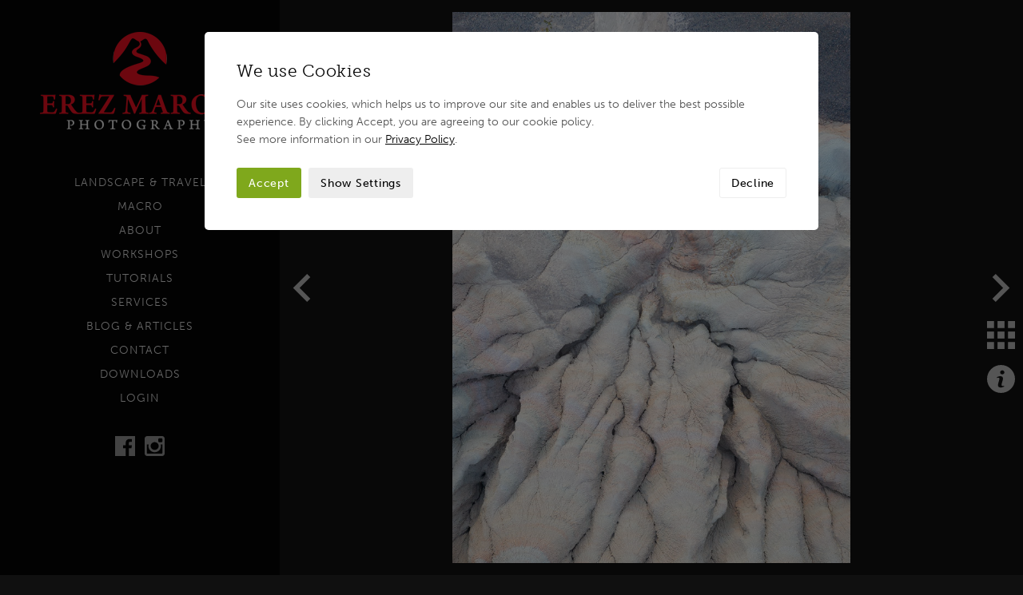

--- FILE ---
content_type: text/html; charset=UTF-8
request_url: https://www.erezmarom.com/portfolio/view/pastel-hills/northern-argentina
body_size: 7979
content:
<!DOCTYPE html>

<html lang="en" class="no-js">

<head>
 
   	<style>
    	.hidden { visibility: hidden; opacity: 0; }
  	</style>
  	   
    <script>
	    (function(H){H.className=H.className.replace(/\bno-js\b/,'js')})(document.documentElement)
		var doc = document.documentElement;
		doc.setAttribute('data-useragent', navigator.userAgent);	   
	</script>	
    
    <meta http-equiv="Content-Type" content="text/html; charset=UTF-8" />
	
	<meta name="robots" content="index, follow">
		
	<title>
		
			Pastel Hills - A top-down aerial of the badlands near Cuesta del Viento lake - San Juan, Argentina
		
	</title>
	
	<meta name="description" content="
		
			Pastel Hills - A top-down aerial of the badlands near Cuesta del Viento lake - San Juan, Argentina
		
	" /> 
	<meta name="keywords" content="
		
			
				Landscape, wildlife, travel, photography
			
		
	" /> 
	
	<meta name="viewport" content="width=device-width, initial-scale=1, maximum-scale=1">
	
	
		
		
		
			<link rel="canonical" href="https://www.erezmarom.com/portfolio/view/pastel-hills/northern-argentina" />
		
			
		
		

	
	
	<!-- FAVICON CODE -->
	<link rel="apple-touch-icon" sizes="180x180" href="/-/graphics/favicon/apple-touch-icon.png">
	<link rel="icon" type="image/png" sizes="32x32" href="/-/graphics/favicon/favicon-32x32.png">
	<link rel="icon" type="image/png" sizes="16x16" href="/-/graphics/favicon/favicon-16x16.png">
	<link rel="manifest" href="/-/graphics/favicon/site.webmanifest">
	<link rel="mask-icon" href="/-/graphics/favicon/safari-pinned-tab.svg" color="#5bbad5">
	<link rel="shortcut icon" href="/-/graphics/favicon/favicon.ico">
	<meta name="msapplication-TileColor" content="#da532c">
	<meta name="msapplication-config" content="/-/graphics/favicon/browserconfig.xml">
	<meta name="theme-color" content="#ffffff">

	<!-- Facebook Open Graph -->
	<meta property="og:title" content="Pastel Hills - A top-down aerial of the badlands near Cuesta del Viento lake - San Juan, Argentina"/>
	<meta property="og:description" content="Pastel Hills - A top-down aerial of the badlands near Cuesta del Viento lake - San Juan, Argentina"/>
	<meta property="og:url" content="https://www.erezmarom.com/portfolio/view/pastel-hills/northern-argentina"/>
	<meta property="og:site_name" content="Erez Marom Photography"/>
	
	<!-- Twitter Photo Card -->	
	<meta name="twitter:card" content="photo" />
	<meta name="twitter:title" content="Pastel Hills - A top-down aerial of the badlands near Cuesta del Viento lake - San Juan, Argentina" />
	<meta name="twitter:description" content="Pastel Hills - A top-down aerial of the badlands near Cuesta del Viento lake - San Juan, Argentina" />
	<meta name="twitter:url" content="https://www.erezmarom.com/portfolio/view/pastel-hills/northern-argentina" />
	<meta name="twitter:site" content="Erez Marom Photography" />

	<!-- Stylesheets -->
    <link rel="stylesheet" type="text/css" href="/-/css/cross-browser.css">	    
    <link rel="stylesheet" type="text/css" href="/-/css/base.css">
    <link rel="stylesheet" type="text/css" href="/-/css/grid.css">
    <link rel="stylesheet" type="text/css" href="/-/css/fancybox.css">
	<link rel="stylesheet" href="https://use.typekit.net/fkx4jec.css">
	
	<!-- Load JS -->	
    <script src="https://ajax.googleapis.com/ajax/libs/jquery/3.3.1/jquery.min.js"></script> 

	<script>
    	(function($){ 
	    	$('html').addClass('hidden');
	    	$(document).ready(function() {$('html').removeClass('hidden');});
    	})(jQuery);
   </script>
   	
	<script defer src="/-/js/modernizr.js"></script>
	<script defer src="/-/js/fancybox.js"></script>
	<script defer src="/-/js/lazysizes.js"></script>
	<script defer src="/-/js/slideshow.js"></script>
	<script defer src="/-/js/touchswipe.js"></script>
	<script defer src="/-/js/form.js"></script>
	<script defer src="/-/js/watch.js"></script>
	<script defer src="/-/js/object-fit.js"></script>
	<script defer src="/-/js/scripts.js"></script>
	   
	<link rel="stylesheet" type="text/css" href="/system/user/addons/cdwd_consent/consent.css"><link rel="stylesheet" type="text/css" href="/system/user/addons/cdwd_consent/consent-custom.css"><script defer src="/system/user/addons/cdwd_consent/consent.js"></script>
		     
</head>

<body class="cc-open invisible">

	

	<div class="js-required">
		<div class="container">
			<p>This site requires Javascript enabled to operate correctly. Please enable Javascript in your browser, or <a href="http://enable-javascript.com" target="_blank">click here</a></p>
		</div>
	</div>

	<header class="main">
				
		<h2 class="hide-element">Header</h2>

		<div class="container">
	
			<a class="logo" href="https://www.erezmarom.com/">
				<img src="[data-uri]" srcset="/-/graphics/logo.png, /-/graphics/logo@2x.png 2x" title="Erez Marom Photography" alt="Erez Marom Photography">
			</a>
			
			<nav>
				<ul>
					<li><a href="https://www.erezmarom.com/portfolio/category/landscape-and-travel">Landscape & Travel</a></li>
					<li><a href="https://www.erezmarom.com/portfolio/category/macro">Macro</a></li>
					<li><a href="https://www.erezmarom.com/about">About</a></li>
					<li><a href="https://www.erezmarom.com/photography-workshops">Workshops</a></li>
					<li><a href="https://www.erezmarom.com/tutorials">Tutorials</a></li>
					<li><a href="https://www.erezmarom.com/services">Services</a></li>
					<li><a href="https://www.erezmarom.com/blog">Blog & Articles</a></li>
					<li><a href="https://www.erezmarom.com/contact">Contact</a></li>
					<li><a href="https://www.erezmarom.com/downloads-area">Downloads</a></li>
					<li><a href="https://www.erezmarom.com/login">Login</a></li>
					
					<li><a class="close"></a></li>
				</ul>
			</nav>
						
			<div class="social-icons">
				
					<a href="https://www.facebook.com/erez.marom.1" class="facebook" target="_blank">Follow on Facebook</a>
					<a href="https://www.instagram.com/erezmarom/" class="instagram" target="_blank">Follow on Instagram</a>
				
			</div> <!-- End of .social-icons -->

			<div class="mailing-list-header">

				<p>Mailing List</p>

				<form class="newsletter-2" method="post" action="https://www.erezmarom.com/"  >
<div class='hiddenFields'>
<input type="hidden" name="ACT" value="105" />
<input type="hidden" name="RET" value="https://www.erezmarom.com/portfolio/view/pastel-hills/northern-argentina" />
<input type="hidden" name="site_id" value="1" />
<input type="hidden" name="csrf_token" value="ccbd3d3bd61992b94e37ac940b9dee62c2036cc9" />
</div>


			
					<input type="text" name="email" class="standard" />
					<div class="response"></div>
					<input type="submit" name="submit" value="Subscribe" />
					<p class="consent">See my <a href="https://www.erezmarom.com/privacy-policy" target="_blank">Privacy Policy</a> for further details on how your data is managed.</p>
										  
				</form>
				
			</div> <!-- End of .mailing-list-header -->
			
			<a class="toggle-nav">Navigation</a>
			
		</div> <!-- End of .container -->
							
	</header> <!-- End of #masthead -->

	<div class="body-area">
	
		<main>
			
			<h2 class="hide-element">Erez Marom Photography</h2>	
			
			

<div id="portfolio-view" class="container">
	
	<section class="wrapper overflow clearfix">

		<div class="grid col-12">
				
			
				
				
				
				
				<div class="portfolio-image-container">
					
					<div class="loader"></div>
					
					<div class="portfolio-image">
						
						<noscript>
							
								<img srcset="https://www.erezmarom.com/images/uploads/portfolio/j_Rodeo_Badlands_7-2-2019_16.jpg, https://www.erezmarom.com/images/uploads/portfolio/j_Rodeo_Badlands_7-2-2019_16.jpg 2x" title="j_Rodeo_Badlands_7-2-2019_16.jpg" alt="j_Rodeo_Badlands_7-2-2019_16.jpg">
							
						</noscript>
						
					</div> <!-- End of .portfolio-image -->
					
				</div> <!-- End of .portfolio-image-container  -->
				
				<div class="portfolio-onpage-details">

								

					<noscript>
						
							<a class="prev-image" href="https://www.erezmarom.com/portfolio/view/darkened-lands/northern-argentina">Previous Image</a>
						
					</noscript>

					<a class="prev-image js" href="">Previous Image</a>
				
					
					
					
						<a class="portfolio-thumbnails" href="https://www.erezmarom.com/portfolio/show/category/northern-argentina">Thumbnails</a>
					
					
					<a class="portfolio-slide-toggle open">i</a>
					
								
	
					<noscript>
						
							<a class="next-image" href="https://www.erezmarom.com/portfolio/view/desert-painting/northern-argentina">Next Image</a>
						
					</noscript>
					
					<a class="next-image js" href="">Next Image</a>
					
					
					
					<noscript>
						<div class="portfolio-no-js-text">
							<h1>Pastel Hills</h1>
							<p>A top-down aerial of the badlands near Cuesta del Viento lake.</p>
						</div> <!-- End of .portfolio-no-js-text -->
					</noscript>
						
				</div> <!-- End of .portfolio-onpage-details -->
			
						

			<ul class="portfolio-all-images">
				
					<li 
						id="item1679"
						
						data-entry-id="1679"
						data-url-title="https://www.erezmarom.com/portfolio/view/black-hole-sun/northern-argentina"
						data-image="j_eclipse_2-7-2019_3.jpg"
						data-image-retina="g_eclipse_2-7-2019_3.jpg"
						data-loaded="n"
						data-title="Black Hole Sun"
						data-description="&lt;p&gt;The bulk of the July 2019 I did with my friend Ian was spent in the Argentinean Puna (high-altitude desert), but it was an appetizer for the main course: the total solar eclipse on July 2nd.&amp;nbsp;&lt;br /&gt;
This was my first eclipse, and it was a very special one, being very low in the sky (10 degrees at an hour before sunset). This enabled me to shoot it in several ways, which I&amp;#39;ll reveal soon. But here&amp;#39;s the first shot: a 600mm (with 1.6X crop), full frame closeup of the corona.&amp;nbsp;&lt;br /&gt;
This is really what it looked like with the naked eye. A stunning sight that left even the most experienced traveler lost for words. The symmetry and eeriness of it were absolutely mind boggling.&lt;/p&gt;"
						data-location="Lago Cuesta del Viento, San Juan, Argentina"
						data-meta-title="Black Hole Sun - Total solar eclipse, July 2nd 2019 - Lago Cuesta del Viento, San Juan, Argentina"
						data-meta-description="Black Hole Sun - Total solar eclipse, July 2nd 2019 - Lago Cuesta del Viento, San Juan, Argentina"
						data-prints="6">
					</li>		
				
					<li 
						id="item1682"
						
						data-entry-id="1682"
						data-url-title="https://www.erezmarom.com/portfolio/view/magic-garden/northern-argentina"
						data-image="j_Cactus_Field_25-6-2019_5.jpg"
						data-image-retina="g_Cactus_Field_25-6-2019_5.jpg"
						data-loaded="n"
						data-title="Magic Garden"
						data-description="&lt;p&gt;A beautifully backlit cactus field.&lt;/p&gt;"
						data-location="Argentinean Puna"
						data-meta-title="Magic Garden - A beautifully backlit cactus field - Argentinean Puna, Puna de Argentina"
						data-meta-description="Magic Garden - A beautifully backlit cactus field - Argentinean Puna, Puna de Argentina"
						data-prints="4">
					</li>		
				
					<li 
						id="item1686"
						
						data-entry-id="1686"
						data-url-title="https://www.erezmarom.com/portfolio/view/wizards-hat/northern-argentina"
						data-image="j_Cono_Arita_27-6-2019_6.jpg"
						data-image-retina="g_Cono_Arita_27-6-2019_6.jpg"
						data-loaded="n"
						data-title="Wizard&#8217;s Hat"
						data-description="&lt;p&gt;An early morning aerial of Arita Cone, a simple red hill sculpted by the elements to a near-perfect cone shape.&amp;nbsp;&lt;/p&gt;"
						data-location="Cono Arita, Argentinean Puna"
						data-meta-title="Wizard's Hat - An early morning aerial of Arita Cone - Cono Arita, Argentinean Puna, Argentina"
						data-meta-description="Wizard's Hat - An early morning aerial of Arita Cone, a simple red hill sculpted by the elements to a near-perfect cone shape - Cono Arita, Argentinean Puna, Argentina"
						data-prints="5">
					</li>		
				
					<li 
						id="item1688"
						
						data-entry-id="1688"
						data-url-title="https://www.erezmarom.com/portfolio/view/labyrinth-sundown/northern-argentina"
						data-image="j_Desierto_Del_Labirinto_aerials_26~27-6-2019_31.jpg"
						data-image-retina="g_Desierto_Del_Labirinto_aerials_26~27-6-2019_31.jpg"
						data-loaded="n"
						data-title="Labyrinth Sundown"
						data-description="&lt;p&gt;Last sunlight is caressing the interlacing red hills of Labyrinth Desert.&lt;/p&gt;"
						data-location="Desierto del Labirinto, Argentinean Puna"
						data-meta-title="Labyrinth Sundown - sunlight caressing the interlacing red hills of Labyrinth Desert - Desierto del Labirinto, Argentinean Puna"
						data-meta-description="Labyrinth Sundown - sunlight caressing the interlacing red hills of Labyrinth Desert - Desierto del Labirinto, Argentinean Puna"
						data-prints="5">
					</li>		
				
					<li 
						id="item1680"
						
						data-entry-id="1680"
						data-url-title="https://www.erezmarom.com/portfolio/view/darkened-lands/northern-argentina"
						data-image="j_eclipse_2-7-2019_st1.jpg"
						data-image-retina="g_eclipse_2-7-2019_st1.jpg"
						data-loaded="n"
						data-title="Darkened Lands"
						data-description="&lt;p&gt;The unique thing about the 2019&amp;nbsp;total solar eclipse was that it appeared very low in the sky (10 degrees above the horizon) - only 1 hour before sunset where I was&amp;nbsp;shooting. This allowed me to include the actual landscape and shoot a near-far composition in a natural way.&lt;br /&gt;
I took the shot in lake Cuesta Del Viento in San Juan province, western Argentina. The banks of the lake are full of marvelous badlands, with a myriad of shapes and colors. Some were quite frightening to climb, but eventually I found a composition I liked and prepared to shoot the eclipse. After pinning down the closeup, I had to quickly adjust the parameters to the sudden darkness, and took this 2-image focus stack.&lt;/p&gt;"
						data-location="Lago Cuesta del Viento, San Juan, Argentina"
						data-meta-title="Darkened Lands - wide angle image of the July 2nd 2019 total solar eclipse - Lago Cuesta del Viento, San Juan, Argentina"
						data-meta-description="Darkened Lands - wide angle image of the July 2nd 2019 total solar eclipse - Lago Cuesta del Viento, San Juan, Argentina"
						data-prints="6">
					</li>		
				
					<li 
						id="item1700"
						class="current"
						data-entry-id="1700"
						data-url-title="https://www.erezmarom.com/portfolio/view/pastel-hills/northern-argentina"
						data-image="j_Rodeo_Badlands_7-2-2019_16.jpg"
						data-image-retina="g_Rodeo_Badlands_7-2-2019_16.jpg"
						data-loaded="n"
						data-title="Pastel Hills"
						data-description="&lt;p&gt;A top-down aerial of the badlands near Cuesta del Viento lake.&lt;/p&gt;"
						data-location="Lago Cuesta del Viento, San Juan, Argentina"
						data-meta-title="Pastel Hills - A top-down aerial of the badlands near Cuesta del Viento lake - San Juan, Argentina"
						data-meta-description="Pastel Hills - A top-down aerial of the badlands near Cuesta del Viento lake - San Juan, Argentina"
						data-prints="4">
					</li>		
				
					<li 
						id="item1690"
						
						data-entry-id="1690"
						data-url-title="https://www.erezmarom.com/portfolio/view/desert-painting/northern-argentina"
						data-image="j_Lake_28-6-2019_7.jpg"
						data-image-retina="g_Lake_28-6-2019_7.jpg"
						data-loaded="n"
						data-title="Desert Painting"
						data-description="&lt;p&gt;An aerial of the wondrous colors and textures of the high altitude Argentinean desert.&lt;/p&gt;"
						data-location="Argentinean Puna"
						data-meta-title="Desert Painting - An aerial of the wondrous colors and textures of the high altitude Argentinean desert - Puna, Argentina"
						data-meta-description="Desert Painting - An aerial of the wondrous colors and textures of the high altitude Argentinean desert - Puna, Argentina"
						data-prints="5">
					</li>		
				
					<li 
						id="item1681"
						
						data-entry-id="1681"
						data-url-title="https://www.erezmarom.com/portfolio/view/eclipse-duality/northern-argentina"
						data-image="j_eclipse_2-7-2019_7.jpg"
						data-image-retina="g_eclipse_2-7-2019_7.jpg"
						data-loaded="n"
						data-title="Eclipse Duality"
						data-description="&lt;p&gt;Before shooting the 2019 total solar eclipse with the land cameras, I had taken my drone to the air and &quot;parked&quot; it on a composition I liked, which showed the Cuesta Del Viento lake and the badlands surrounding it. I had previously planned on a different composition, but there was no radio contact with the remote, so I had to adapt and find a simpler framing which was doable from where I was positioned.&amp;nbsp;&lt;br /&gt;
The upside was, of course, the reflection. I had been dreaming of a reflecting eclipse for years, and while it was not a perfect reflection (due to wind), this was pretty much what I had wanted. I can&amp;#39;t believe it actually worked&amp;nbsp;:)&lt;/p&gt;"
						data-location="Lago Cuesta del Viento, San Juan, Argentina"
						data-meta-title="Eclipse Duality - drone aerial image of the July 2nd total solar eclipse - Lago Cuesta del Viento, San Juan, Argentina"
						data-meta-description="Eclipse Duality - drone aerial image of the July 2nd total solar eclipse - Lago Cuesta del Viento, San Juan, Argentina"
						data-prints="5">
					</li>		
				
					<li 
						id="item1699"
						
						data-entry-id="1699"
						data-url-title="https://www.erezmarom.com/portfolio/view/ancient-teardrops/northern-argentina"
						data-image="j_Pumice_Stone_Field_aerials_28~29-6-2019_24.jpg"
						data-image-retina="g_Pumice_Stone_Field_aerials_28~29-6-2019_24.jpg"
						data-loaded="n"
						data-title="Ancient Teardrops"
						data-description="&lt;p&gt;The beautiful erosion patterns of the Argentinean Puna&amp;#39;s pumice stone field.&lt;/p&gt;"
						data-location="Pumice Stone Field, Argentinean Puna"
						data-meta-title="Ancient Teardrops - The beautiful erosion patterns of the Argentinean Puna's pumice stone field - Pumice Stone Field, Argentina"
						data-meta-description="Ancient Teardrops - The beautiful erosion patterns of the Argentinean Puna's pumice stone field - Pumice Stone Field, Argentina"
						data-prints="4">
					</li>		
				
					<li 
						id="item1683"
						
						data-entry-id="1683"
						data-url-title="https://www.erezmarom.com/portfolio/view/puna-crowds/northern-argentina"
						data-image="j_Cactus_Field_25-6-2019_14.jpg"
						data-image-retina="g_Cactus_Field_25-6-2019_14.jpg"
						data-loaded="n"
						data-title="Puna Crowds"
						data-description="&lt;p&gt;The only chance you have to witness a crowd in the Argentinean Puna is in a cactus field.&lt;/p&gt;"
						data-location="Argentinean Puna"
						data-meta-title="Puna Crowds - The only chance you have to witness a crowd in the Argentinean Puna is in a cactus field "
						data-meta-description="Puna Crowds - The only chance you have to witness a crowd in the Argentinean Puna is in a cactus field "
						data-prints="4">
					</li>		
				
					<li 
						id="item1696"
						
						data-entry-id="1696"
						data-url-title="https://www.erezmarom.com/portfolio/view/volcanic-ripples/northern-argentina"
						data-image="j_Pumice_Stone_Field_28~29-6-2019_6.jpg"
						data-image-retina="g_Pumice_Stone_Field_28~29-6-2019_6.jpg"
						data-loaded="n"
						data-title="Volcanic Ripples"
						data-description="&lt;p&gt;Ripples in the black volcanic sands of the Puna&amp;#39;s pumice stone field. The white pumice stones shine when struck by pink morning glow.&lt;/p&gt;"
						data-location="Pumice Stone Field, Argentinean Puna"
						data-meta-title="Volcanic Ripples - Ripples in the black volcanic sands of the Puna's pumice stone field - Argentinean Puna, Argentina"
						data-meta-description="Volcanic Ripples - Ripples in the black volcanic sands of the Puna's pumice stone field - Argentinean Puna, Argentina"
						data-prints="6">
					</li>		
				
					<li 
						id="item1687"
						
						data-entry-id="1687"
						data-url-title="https://www.erezmarom.com/portfolio/view/red-layers/northern-argentina"
						data-image="j_Desierto_Del_Labirinto_aerials_26~27-6-2019_16.jpg"
						data-image-retina="g_Desierto_Del_Labirinto_aerials_26~27-6-2019_16.jpg"
						data-loaded="n"
						data-title="Red Layers"
						data-description="&lt;p&gt;The red hills of the Labyrinth Desert struck by morning light.&lt;/p&gt;"
						data-location="Desierto del Labirinto, Argentinean Puna"
						data-meta-title="Red Layers - The red hills of the Labyrinth Desert struck by morning light - Desierto del Labirinto, Argentinean Puna, Argentina"
						data-meta-description="Red Layers - The red hills of the Labyrinth Desert struck by morning light - Desierto del Labirinto, Argentinean Puna, Argentina"
						data-prints="5">
					</li>		
				
					<li 
						id="item1692"
						
						data-entry-id="1692"
						data-url-title="https://www.erezmarom.com/portfolio/view/eyes-of-the-desert/northern-argentina"
						data-image="j_Ojos_Del_Campo_27-6-2019_2.jpg"
						data-image-retina="g_Ojos_Del_Campo_27-6-2019_2.jpg"
						data-loaded="n"
						data-title="Eyes of the Desert"
						data-description="&lt;p&gt;The multicolored geothermal pools&amp;nbsp;of Ojos del Campo.&lt;/p&gt;"
						data-location="Ojos Del Campo, Salar de Antofalla, Argentinean Puna"
						data-meta-title="Eyes of the Desert - The multicolored geothermal pools of Ojos del Campo, Salar de Antofalla, Argentinean Puna, Argentina"
						data-meta-description="Eyes of the Desert - The multicolored geothermal pools of Ojos del Campo, Salar de Antofalla, Argentinean Puna, Argentina"
						data-prints="5">
					</li>		
				
					<li 
						id="item1689"
						
						data-entry-id="1689"
						data-url-title="https://www.erezmarom.com/portfolio/view/labyrinth-of-red/northern-argentina"
						data-image="j_Desierto_Del_Labirinto_aerials_26~27-6-2019_35.jpg"
						data-image-retina="g_Desierto_Del_Labirinto_aerials_26~27-6-2019_35.jpg"
						data-loaded="n"
						data-title="Labyrinth of Red"
						data-description="&lt;p&gt;An aerial of the red hills of Labyrinth Desert.&lt;/p&gt;"
						data-location="Desierto del Labirinto, Argentinean Puna"
						data-meta-title="Labyrinth of Red - An aerial of the red hills of Labyrinth Desert - Desierto del Labirinto, Argentinean Puna"
						data-meta-description="Labyrinth of Red - An aerial of the red hills of Labyrinth Desert - Desierto del Labirinto, Argentinean Puna"
						data-prints="5">
					</li>		
				
					<li 
						id="item1685"
						
						data-entry-id="1685"
						data-url-title="https://www.erezmarom.com/portfolio/view/here-before-history/northern-argentina"
						data-image="j_Cono_Arita_27-6-2019_2.jpg"
						data-image-retina="g_Cono_Arita_27-6-2019_2.jpg"
						data-loaded="n"
						data-title="Here Before History"
						data-description="&lt;p&gt;Arita Cone, a simple red hill sculpted by the elements to a near-perfect cone shape. It has stood there since before the lake that dried to create the white salt flat surrounding it.&amp;nbsp;&lt;/p&gt;"
						data-location="Cono Arita, Argentinean Puna"
						data-meta-title="Here Before History - Arita Cone, a simple red hill sculpted by the elements to a near-perfect cone shape - Argentinean Puna"
						data-meta-description="Here Before History - Arita Cone, a simple red hill sculpted by the elements to a near-perfect cone shape - Cono Arita, Argentinean Puna"
						data-prints="5">
					</li>		
				
					<li 
						id="item1694"
						
						data-entry-id="1694"
						data-url-title="https://www.erezmarom.com/portfolio/view/color-pools/northern-argentina"
						data-image="j_Ojos_Del_Campo_27-6-2019_16.jpg"
						data-image-retina="g_Ojos_Del_Campo_27-6-2019_16.jpg"
						data-loaded="n"
						data-title="Color Pools"
						data-description="&lt;p&gt;Multicolored geothermal pools in Ojos del Campo.&lt;/p&gt;"
						data-location="Ojos Del Campo, Salar de Antofalla, Argentinean Puna"
						data-meta-title="Color Pools - Multicolored geothermal pools in Ojos del Campo - Salar de Antofalla, Argentinean Puna"
						data-meta-description="Color Pools - Multicolored geothermal pools in Ojos del Campo - Salar de Antofalla, Argentinean Puna"
						data-prints="5">
					</li>		
				
					<li 
						id="item1697"
						
						data-entry-id="1697"
						data-url-title="https://www.erezmarom.com/portfolio/view/broken-lava/northern-argentina"
						data-image="j_Pumice_Stone_Field_28~29-6-2019_st5.jpg"
						data-image-retina="g_Pumice_Stone_Field_28~29-6-2019_st5.jpg"
						data-loaded="n"
						data-title="Broken Lava"
						data-description="&lt;p&gt;A huge pumice boulder, broken in two.&lt;/p&gt;"
						data-location="Pumice Stone Field, Argentinean Puna"
						data-meta-title="Broken Lava - A huge pumice boulder, broken in two - Pumice Stone Field, Argentinean Puna"
						data-meta-description="Broken Lava - A huge pumice boulder, broken in two - Pumice Stone Field, Argentinean Puna"
						data-prints="6">
					</li>		
				
					<li 
						id="item1693"
						
						data-entry-id="1693"
						data-url-title="https://www.erezmarom.com/portfolio/view/bird-fossil/northern-argentina"
						data-image="j_Ojos_Del_Campo_27-6-2019_8.jpg"
						data-image-retina="g_Ojos_Del_Campo_27-6-2019_8.jpg"
						data-loaded="n"
						data-title="Bird Fossil"
						data-description="&lt;p&gt;These mineral patterns in the Antofalla salt flats seemed like the skeleton of a bird.&lt;/p&gt;"
						data-location="Ojos Del Campo, Salar de Antofalla, Argentinean Puna"
						data-meta-title="Bird Fossil - These mineral patterns in the Antofalla salt flats seemed like the skeleton of a bird - Ojos Del Campo, Argentina"
						data-meta-description="Bird Fossil - These mineral patterns in the Antofalla salt flats seemed like the skeleton of a bird - Ojos Del Campo, Salar de Antofalla, Argentinean Puna"
						data-prints="5">
					</li>		
				
					<li 
						id="item1698"
						
						data-entry-id="1698"
						data-url-title="https://www.erezmarom.com/portfolio/view/directional-field/northern-argentina"
						data-image="j_Pumice_Stone_Field_aerials_28~29-6-2019_12.jpg"
						data-image-retina="g_Pumice_Stone_Field_aerials_28~29-6-2019_12.jpg"
						data-loaded="n"
						data-title="Directional Field"
						data-description="&lt;p&gt;An aerial of the Argentinean Puna&amp;#39;s pumice field. The elements have worn the rock in the same direction over the centuries, causing the field&amp;#39;s unique shape.&lt;/p&gt;"
						data-location="Pumice Stone Field, Argentinean Puna"
						data-meta-title="Directional Field - An aerial of the Argentinean Puna's pumice field. The elements have worn the rock in the same direction"
						data-meta-description="Directional Field - An aerial of the Argentinean Puna's pumice field. The elements have worn the rock in the same direction over the centuries, causing the field's unique shape - Argentina"
						data-prints="4">
					</li>		
				
					<li 
						id="item1691"
						
						data-entry-id="1691"
						data-url-title="https://www.erezmarom.com/portfolio/view/home-in-the-high-desert/northern-argentina"
						data-image="j_Lake_28-6-2019_11.jpg"
						data-image-retina="g_Lake_28-6-2019_11.jpg"
						data-loaded="n"
						data-title="Home in the High Desert"
						data-description="&lt;p&gt;An aerial image of a small water source in the Argentinean high altitude desert, home to a small number of flamingos.&amp;nbsp;&lt;/p&gt;"
						data-location="Argentinean Puna"
						data-meta-title="Home in the High Desert - An aerial image of a small water source in the Argentinean high altitude desert - Argentinean Puna"
						data-meta-description="Home in the High Desert - An aerial image of a small water source in the Argentinean high altitude desert - Argentinean Puna"
						data-prints="4">
					</li>		
				
					<li 
						id="item1684"
						
						data-entry-id="1684"
						data-url-title="https://www.erezmarom.com/portfolio/view/jorge-the-cactus/northern-argentina"
						data-image="j_Cactus_Field_25-6-2019_22.jpg"
						data-image-retina="g_Cactus_Field_25-6-2019_22.jpg"
						data-loaded="n"
						data-title="Jorge the Cactus"
						data-description="&lt;p&gt;This backlit cactus seemed to be human. I named him Jorge.&lt;/p&gt;"
						data-location="Argentinean Puna"
						data-meta-title="Jorge the Cactus - This backlit cactus seemed to be human. I named him Jorge - Argentinean Puna, Argentina"
						data-meta-description="Jorge the Cactus - This backlit cactus seemed to be human. I named him Jorge - Argentinean Puna, Argentina"
						data-prints="4">
					</li>		
				
					<li 
						id="item1695"
						
						data-entry-id="1695"
						data-url-title="https://www.erezmarom.com/portfolio/view/pink-pumice/northern-argentina"
						data-image="j_Pumice_Stone_Field_28~29-6-2019_5.jpg"
						data-image-retina="g_Pumice_Stone_Field_28~29-6-2019_5.jpg"
						data-loaded="n"
						data-title="Pink Pumice"
						data-description="&lt;p&gt;The beautiful rocks of the pumice stone field of the Argentinean Puna, lit by pink morning glow.&lt;/p&gt;"
						data-location="Pumice Stone Field, Argentinean Puna"
						data-meta-title="Pink Pumice - The beautiful rocks of the pumice stone field of the Argentinean Puna, lit by pink morning glow - Argentina"
						data-meta-description="Pink Pumice - The beautiful rocks of the pumice stone field of the Argentinean Puna, lit by pink morning glow - Argentina"
						data-prints="6">
					</li>		
				
			</ul>
											
		</div> <!-- End of .grid -->

		<div class="portfolio-slide-in">
			
			<ul>
					
				

					<li class="image-title">
						<h1>Pastel Hills</h1>
					</li>
					
					<li class="image-location">
						<p>Lago Cuesta del Viento, San Juan, Argentina</p>
					</li>

					<li class="image-description">
						<p>A top-down aerial of the badlands near Cuesta del Viento lake.</p>
					</li>
					
					
									
						<li class="portfolio-prints">
							<label>Print Options</label>
							<div class="image-print-options">
								<form method="post" action="https://www.erezmarom.com/portfolio/view/pastel-hills/northern-argentina"  >
<div class='hiddenFields'>
<input type="hidden" name="ACT" value="33" />
<input type="hidden" name="RET" value="https://www.erezmarom.com/portfolio/view/pastel-hills/northern-argentina" />
<input type="hidden" name="URI" value="portfolio/view/pastel-hills/northern-argentina" />
<input type="hidden" name="FRM" value="1065b58a4bd7d4f30ba9b4e2431b938e" />
<input type="hidden" name="entry_id" value="1700" />
<input type="hidden" name="AUP" value="ChmJKHqaiW2djouowPgujGJMnvMFiHysrTWfA9aBDf4=" />
<input type="hidden" name="title" value="Pastel Hills" />
<input type="hidden" name="return" value="basket" />
<input type="hidden" name="AUW" value="BdoMNFnxyeMWUfY/SeX79SBeSQ3sSiTMxcwtAsyzwR0=" />
<input type="hidden" name="AUS" value="/7ERjYhS2Dnvx3Wngm6ikfZnEs3kXnJ70FENNuurkWo=" />
<input type="hidden" name="OTF" value="bYs0o87Sbf/fB7OQ4xFKZnlLLP+DeuClfTjoVzFtPBQ=" />
<input type="hidden" name="LIC" value="HXrH77iWZxEasT5p0/5F+ew4MvYQaRQix+WAQyFLSp8=" />
<input type="hidden" name="ERR" value="Q+9kU9Ocn2LsMMAy18vYEockY0iDdU+6WGRHP6MhOv0=" />
<input type="hidden" name="RLS" value="Wj45IAjF7thmHFsMo1GzoQW5OrovVNbTYS9uQaK69I0=" />
<input type="hidden" name="site_id" value="1" />
<input type="hidden" name="csrf_token" value="ccbd3d3bd61992b94e37ac940b9dee62c2036cc9" />
</div>


									<div class="select">
										<select id="print" name="print-size" class="standard required"></select>
										<div class="select-arrow"></div>
									</div>	
																
									<input type="hidden" name="item_options[url_title]" value="portfolio/view/pastel-hills/northern-argentina" />	
									<input type="hidden" name="item_options[type]" value="print" />	
									<input type="hidden" name="item_options[option]" />	
									<input type="hidden" name="price" />
									<input type="submit" name="submit" value="Add to Basket">
								</form>			
							</div>
						</li>
					
					
					<li>
						<a class="portfolio-slide-toggle close">Close Portfolio Slide In</a>
					</li>
					
				
								
			</ul>
									
		</div> <!-- End of .portfolio-slidein -->

	</section> <!-- End of .wrapper -->

</div> <!-- End of .container -->
		
		</main>
		
		<footer class="main">
	
			<h2 class="hide-element">Footer</h2>	
	
			<div class="container">
				
				<div class="wrapper">

					<div class="grid col-12 social-icons half-divide">
						
						
							<a href="https://www.facebook.com/erez.marom.1" class="facebook" target="_blank">Follow on Facebook</a>
							<a href="https://www.instagram.com/erezmarom/" class="instagram" target="_blank">Follow on Instagram</a>
						
						
					</div> <!-- End of .grid -->
					
					<div class="grid col-12 secondary-nav">
						
						<ul>
							<li><a href="https://www.erezmarom.com/terms-and-conditions">Terms and Conditions</a></li>
							<li><a href="https://www.erezmarom.com/privacy-policy">Privacy Policy</a></li>
							<li><a href="https://www.erezmarom.com/photography-workshops/testimonials">Client Testimonials</a></li>
							<li><a href="https://www.erezmarom.com/mailing-list">Mailing List</a></li>
							<li><a class="cc-manage-cookies" href="#">Manage Cookies</a></li>
						</ul>
						
					</div> <!-- End of .grid -->
									
					<div class="grid col-12 bp2-col-6 copyright">
		
						<p>&#169; Copyright 2026 Erez Marom Photography</p>
						
					</div> <!-- End of .copyright -->
					
					<div class="grid col-12 bp2-col-6 credit">
				
						<p>Design/Build by <a href="https://www.chrisdavieswebdesign.com" target="_blank">Chris Davies Web Design</a></p>
						
					</div> <!-- End of .credit -->
				
				</div> <!-- End of .wrapper -->
				
			</div> <!-- End of .container -->
	
		</footer>
		
	</div> <!-- End of .body-area -->

	<div class="cc-outer">

		<div class="cc-inner">
		
			<form id="cookie-consent" method="post" action="https://www.erezmarom.com/portfolio/view/pastel-hills/northern-argentina"  >
<div class='hiddenFields'>
<input type="hidden" name="ACT" value="107" />
<input type="hidden" name="RET" value="NTr+IhrHbP/Uw4ROYiIACqeMU0dqLULlkXGR5/rk2c9br+V8xESvWr5SJXrrS8CqaZ/4wobWIxrAISzJTsTe6g==" />
<input type="hidden" name="consent_names" value="qgRi6i+paUdU35dRgm2wYskkWswSvO5caa3WF/SLvxkhzHLAXYfgLW0aQj/d2Rlu3vt/OO/F9ViIxGNfUzOBlMluDls2+CZIM8s1fjh/AHA=" />
<input type="hidden" name="site_id" value="1" />
<input type="hidden" name="csrf_token" value="ccbd3d3bd61992b94e37ac940b9dee62c2036cc9" />
</div>


								
				<h2>We use Cookies</h2>
				
				<div class="cc-intro default active">		
			
					<p>Our site uses cookies, which helps us to improve our site and enables us to deliver the best possible experience. By clicking Accept, you are agreeing to our cookie policy.<br />See more information in our <a href="https://www.erezmarom.com/privacy-policy" target="_blank">Privacy Policy</a>.</p>
					
				</div>

				<div class="cc-intro settings">
					
					<p>Choose which cookies to accept or decline below.<br />See more information in our <a href="https://www.erezmarom.com/privacy-policy" target="_blank">Privacy Policy</a>.</p>
					
				</div> <!-- End of .site-intro -->
				
				<div class="cc-manage">

					<div class="cc-manage-inner">
							
						<div class="wrapper">

							
																			
								<div class="col-12 bp2-col-6 setting-item">

									<h3>Functionality Cookies</h3>
																			
									<div class="switch-field"><!--

										--><input type="radio" id="1_accept" name="ee:cookies_functionality" value="y"  checked><!--
										--><label for="1_accept">Accept</label><!--
										
				  						--><input type="radio" id="1_decline" name="ee:cookies_functionality" value="n" ><!--
				  						--><label for="1_decline">Decline</label><!--
								    
								    --></div> <!-- End of .switch-field -->
									    
									<p>These cookies help us personalize content and functionality for you, including remembering changes you have made to parts of the website that you can customize, or selections for services made on previous visits. If you do not allow these cookies, some portions of our website may be less friendly and easy to use, forcing you to enter content or set your preferences on each visit.</p>
									
								</div> <!-- End of .grid -->
																				  						  
							
																			
								<div class="col-12 bp2-col-6 setting-item">

									<h3>Performance Cookies</h3>
																			
									<div class="switch-field"><!--

										--><input type="radio" id="2_accept" name="ee:cookies_performance" value="y"  checked><!--
										--><label for="2_accept">Accept</label><!--
										
				  						--><input type="radio" id="2_decline" name="ee:cookies_performance" value="n" ><!--
				  						--><label for="2_decline">Decline</label><!--
								    
								    --></div> <!-- End of .switch-field -->
									    
									<p>These cookies allow us measure how visitors use our website, which pages are popular, and what our traffic sources are. This helps us improve how our website works and make it easier for all visitors to find what they are looking for. The information is aggregated and anonymous, and cannot be used to identify you. If you do not allow these cookies, we will be unable to use your visits to our website to help make improvements.</p>
									
								</div> <!-- End of .grid -->
																				  						  
							
			  			
							<div class="col-12 bp2-col-6 setting-item">
														
								<h3>Strictly Necessary Cookies</h3>
								
								<div class="switch-field disabled"><!--
									
									--><label>Accept</label><!--
			  						--><label>Decline</label><!--
								
								--></div> <!-- End of .switch-field -->
								
								<p>These cookies are required in order for the website to work properly. If you do not allow these cookies, some parts of the website may not work properly, such as logging in, submitting forms, and other standard website behaviour. The only way to disable these cookies is via your browser settings.</p>
			  			
							</div> <!-- End of .grid -->
			  			
			  			</div> <!-- End of .wrapper -->

					</div> <!-- End of .cc-manage-inner -->					
					
				</div> <!-- End of .cc-manage -->
									
				<div class="cc-buttons">
																
					<span><a class="cc-submit">Accept</a></span>
					
					
					
						<span><a class="cc-show-settings" data-default="Show Settings" data-open="Hide Settings">Show Settings</a></span>
					
						<span><a class="cc-decline">Decline</a></span>
						
					

				</div>

			</form>
					
		</div> <!-- End of .cc-inner -->

	</div> <!-- End of .cc -->

	
	
</body>
</html>

--- FILE ---
content_type: text/html; charset=UTF-8
request_url: https://www.erezmarom.com/portfolio/embed-print/1700
body_size: -46
content:
		
	<option value="">Select Your Print Size...</option>
	
		<option value="€150.00" data-size="20 x 30 cm">20 x 30 cm - €150.00</option>
	
		<option value="€250.00" data-size="30 x 45 cm">30 x 45 cm - €250.00</option>
	
		<option value="€350.00" data-size="40 x 60 cm">40 x 60 cm - €350.00</option>
	
		<option value="€500.00" data-size="60 x 90 cm">60 x 90 cm - €500.00</option>
	



--- FILE ---
content_type: image/svg+xml
request_url: https://www.erezmarom.com/-/graphics/close.svg
body_size: 28
content:
<?xml version="1.0" encoding="iso-8859-1"?>
<!DOCTYPE svg PUBLIC "-//W3C//DTD SVG 1.1//EN" "http://www.w3.org/Graphics/SVG/1.1/DTD/svg11.dtd">
<svg version="1.1"
	xmlns="http://www.w3.org/2000/svg" 
	xmlns:xlink="http://www.w3.org/1999/xlink"
	width="357px" 
	height="357px" 
	viewBox="0 0 714 714">

	<defs>
		<g id="close">
			<polygon points="357,35.7 321.3,0 178.5,142.8 35.7,0 0,35.7 142.8,178.5 0,321.3 35.7,357 178.5,214.2 321.3,357 357,321.3 
				214.2,178.5 		"/>
		</g>
	</defs>
	
    <use x="0" y="0" style="fill: #999" xlink:href="#close" />
    <use x="357" y="0" style="fill: #da0f1e" xlink:href="#close" />	
	
</svg>


--- FILE ---
content_type: image/svg+xml
request_url: https://www.erezmarom.com/-/graphics/menu.svg
body_size: 75
content:
<?xml version="1.0" encoding="iso-8859-1"?>

<svg version="1.1"
	xmlns="http://www.w3.org/2000/svg" 
	xmlns:xlink="http://www.w3.org/1999/xlink"
	width="512"
	height="512"
	viewBox="0 0 1024 1024">
	
	<defs>
		<g id="menu">	 
			<g>
				<g>
					<path d="M491.318,235.318H20.682C9.26,235.318,0,244.577,0,256s9.26,20.682,20.682,20.682h470.636
						c11.423,0,20.682-9.259,20.682-20.682C512,244.578,502.741,235.318,491.318,235.318z"/>
				</g>
			</g>
			<g>
				<g>
					<path d="M491.318,78.439H20.682C9.26,78.439,0,87.699,0,99.121c0,11.422,9.26,20.682,20.682,20.682h470.636
						c11.423,0,20.682-9.26,20.682-20.682C512,87.699,502.741,78.439,491.318,78.439z"/>
				</g>
			</g>
			<g>
				<g>
					<path d="M491.318,392.197H20.682C9.26,392.197,0,401.456,0,412.879s9.26,20.682,20.682,20.682h470.636
						c11.423,0,20.682-9.259,20.682-20.682S502.741,392.197,491.318,392.197z"/>
				</g>
			</g>
		</g>
	</defs>
	
    <use x="0" y="0" style="fill: #CCC" xlink:href="#menu" />
    <use x="512" y="0" style="fill: #da0f1e" xlink:href="#menu" />			

</svg>
